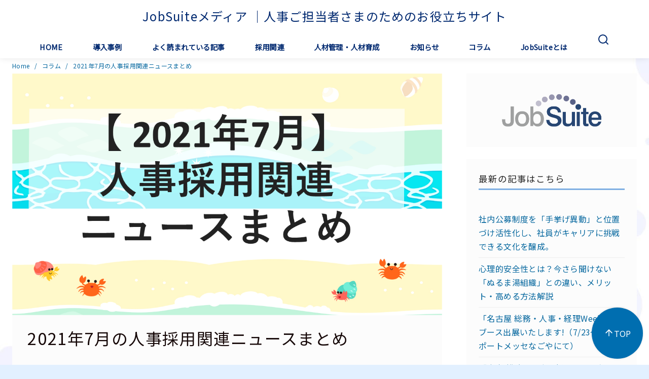

--- FILE ---
content_type: text/css
request_url: https://jobsuite.jp/media/wp-content/themes/ystandard-child/style.css?ver=6.9
body_size: 234
content:
/*
Theme Name:yStandard child
Theme URI:
Description:WordPressテーマ「yStandard」の自作子テーマです。
Template:ystandard
Author:Takeshi Suno
Author URI:https://stellas.co.jp
Version:4.48.1
*/
